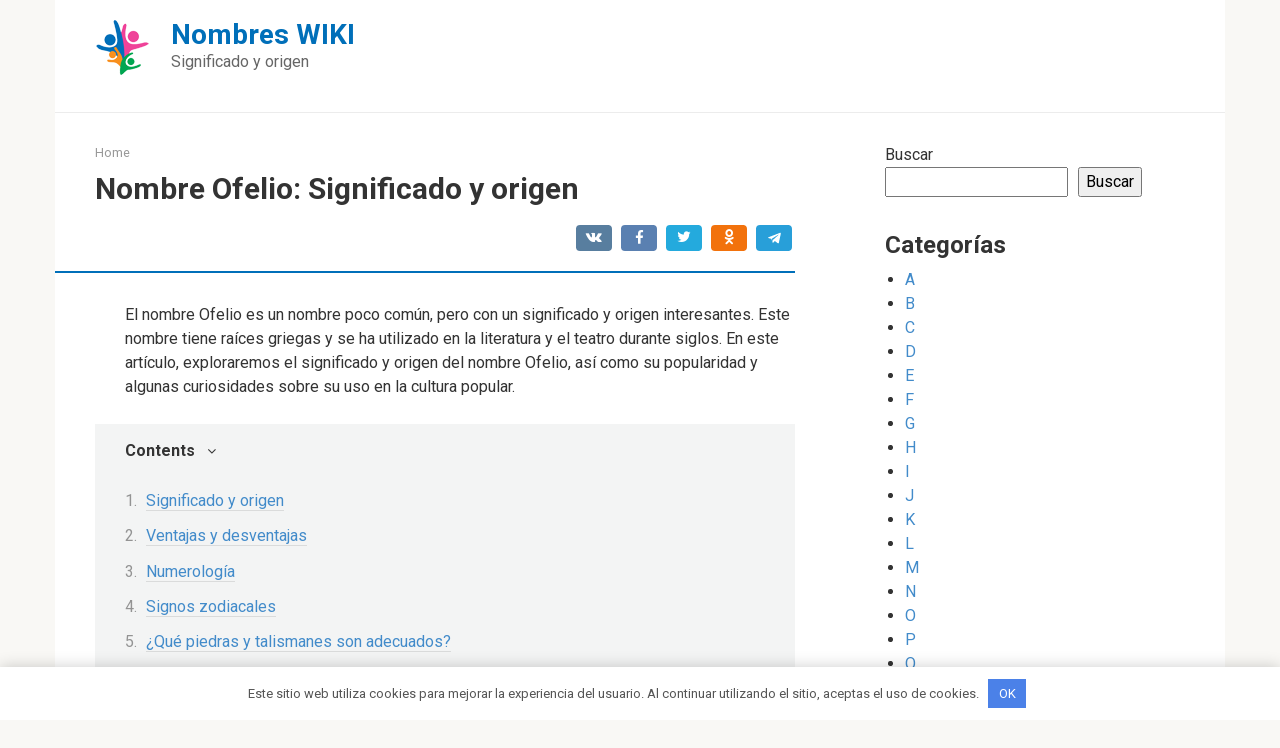

--- FILE ---
content_type: text/html; charset=UTF-8
request_url: https://nombres-wiki.com/nombre-ofelio-significado-y-origen/
body_size: 16940
content:
<!DOCTYPE html>
<html lang="es">
<head>
    <meta charset="UTF-8">
    <meta name="viewport" content="width=device-width, initial-scale=1">

    <meta name='robots' content='index, follow, max-image-preview:large, max-snippet:-1, max-video-preview:-1' />

	<!-- This site is optimized with the Yoast SEO plugin v20.13 - https://yoast.com/wordpress/plugins/seo/ -->
	<title>Nombre Ofelio: Significado y origen</title>
	<link rel="canonical" href="https://nombres-wiki.com/nombre-ofelio-significado-y-origen/" />
	<meta property="og:locale" content="es_ES" />
	<meta property="og:type" content="article" />
	<meta property="og:title" content="Nombre Ofelio: Significado y origen" />
	<meta property="og:description" content="El nombre Ofelio es un nombre poco común, pero con un significado y origen interesantes. Este nombre tiene raíces griegas y se ha utilizado en la literatura y el teatro durante siglos. En este artículo, exploraremos el significado y origen del nombre Ofelio, así como su popularidad y algunas curiosidades sobre su uso en la [&hellip;]" />
	<meta property="og:url" content="https://nombres-wiki.com/nombre-ofelio-significado-y-origen/" />
	<meta property="og:site_name" content="Nombres WIKI" />
	<meta property="article:published_time" content="2023-03-30T14:05:26+00:00" />
	<meta name="author" content="Author" />
	<meta name="twitter:card" content="summary_large_image" />
	<meta name="twitter:label1" content="Escrito por" />
	<meta name="twitter:data1" content="Author" />
	<meta name="twitter:label2" content="Tiempo de lectura" />
	<meta name="twitter:data2" content="10 minutos" />
	<script type="application/ld+json" class="yoast-schema-graph">{"@context":"https://schema.org","@graph":[{"@type":"WebPage","@id":"https://nombres-wiki.com/nombre-ofelio-significado-y-origen/","url":"https://nombres-wiki.com/nombre-ofelio-significado-y-origen/","name":"Nombre Ofelio: Significado y origen","isPartOf":{"@id":"https://nombres-wiki.com/#website"},"datePublished":"2023-03-30T14:05:26+00:00","dateModified":"2023-03-30T14:05:26+00:00","author":{"@id":"https://nombres-wiki.com/#/schema/person/24a970a9cd1f9f79d40223e8b1958c75"},"breadcrumb":{"@id":"https://nombres-wiki.com/nombre-ofelio-significado-y-origen/#breadcrumb"},"inLanguage":"es","potentialAction":[{"@type":"ReadAction","target":["https://nombres-wiki.com/nombre-ofelio-significado-y-origen/"]}]},{"@type":"BreadcrumbList","@id":"https://nombres-wiki.com/nombre-ofelio-significado-y-origen/#breadcrumb","itemListElement":[{"@type":"ListItem","position":1,"name":"Home","item":"https://nombres-wiki.com/"},{"@type":"ListItem","position":2,"name":"Nombre Ofelio: Significado y origen"}]},{"@type":"WebSite","@id":"https://nombres-wiki.com/#website","url":"https://nombres-wiki.com/","name":"Nombres WIKI","description":"Significado y origen","potentialAction":[{"@type":"SearchAction","target":{"@type":"EntryPoint","urlTemplate":"https://nombres-wiki.com/?s={search_term_string}"},"query-input":"required name=search_term_string"}],"inLanguage":"es"},{"@type":"Person","@id":"https://nombres-wiki.com/#/schema/person/24a970a9cd1f9f79d40223e8b1958c75","name":"Author","image":{"@type":"ImageObject","inLanguage":"es","@id":"https://nombres-wiki.com/#/schema/person/image/","url":"https://secure.gravatar.com/avatar/?s=96&d=mm&r=g","contentUrl":"https://secure.gravatar.com/avatar/?s=96&d=mm&r=g","caption":"Author"},"sameAs":["https://nombres-wiki.com/"],"url":"https://nombres-wiki.com/author/author/"}]}</script>
	<!-- / Yoast SEO plugin. -->


<link rel='dns-prefetch' href='//fonts.googleapis.com' />
<link rel="alternate" title="oEmbed (JSON)" type="application/json+oembed" href="https://nombres-wiki.com/wp-json/oembed/1.0/embed?url=https%3A%2F%2Fnombres-wiki.com%2Fnombre-ofelio-significado-y-origen%2F" />
<link rel="alternate" title="oEmbed (XML)" type="text/xml+oembed" href="https://nombres-wiki.com/wp-json/oembed/1.0/embed?url=https%3A%2F%2Fnombres-wiki.com%2Fnombre-ofelio-significado-y-origen%2F&#038;format=xml" />
<style id='wp-img-auto-sizes-contain-inline-css' type='text/css'>
img:is([sizes=auto i],[sizes^="auto," i]){contain-intrinsic-size:3000px 1500px}
/*# sourceURL=wp-img-auto-sizes-contain-inline-css */
</style>
<style id='wp-emoji-styles-inline-css' type='text/css'>

	img.wp-smiley, img.emoji {
		display: inline !important;
		border: none !important;
		box-shadow: none !important;
		height: 1em !important;
		width: 1em !important;
		margin: 0 0.07em !important;
		vertical-align: -0.1em !important;
		background: none !important;
		padding: 0 !important;
	}
/*# sourceURL=wp-emoji-styles-inline-css */
</style>
<style id='wp-block-library-inline-css' type='text/css'>
:root{--wp-block-synced-color:#7a00df;--wp-block-synced-color--rgb:122,0,223;--wp-bound-block-color:var(--wp-block-synced-color);--wp-editor-canvas-background:#ddd;--wp-admin-theme-color:#007cba;--wp-admin-theme-color--rgb:0,124,186;--wp-admin-theme-color-darker-10:#006ba1;--wp-admin-theme-color-darker-10--rgb:0,107,160.5;--wp-admin-theme-color-darker-20:#005a87;--wp-admin-theme-color-darker-20--rgb:0,90,135;--wp-admin-border-width-focus:2px}@media (min-resolution:192dpi){:root{--wp-admin-border-width-focus:1.5px}}.wp-element-button{cursor:pointer}:root .has-very-light-gray-background-color{background-color:#eee}:root .has-very-dark-gray-background-color{background-color:#313131}:root .has-very-light-gray-color{color:#eee}:root .has-very-dark-gray-color{color:#313131}:root .has-vivid-green-cyan-to-vivid-cyan-blue-gradient-background{background:linear-gradient(135deg,#00d084,#0693e3)}:root .has-purple-crush-gradient-background{background:linear-gradient(135deg,#34e2e4,#4721fb 50%,#ab1dfe)}:root .has-hazy-dawn-gradient-background{background:linear-gradient(135deg,#faaca8,#dad0ec)}:root .has-subdued-olive-gradient-background{background:linear-gradient(135deg,#fafae1,#67a671)}:root .has-atomic-cream-gradient-background{background:linear-gradient(135deg,#fdd79a,#004a59)}:root .has-nightshade-gradient-background{background:linear-gradient(135deg,#330968,#31cdcf)}:root .has-midnight-gradient-background{background:linear-gradient(135deg,#020381,#2874fc)}:root{--wp--preset--font-size--normal:16px;--wp--preset--font-size--huge:42px}.has-regular-font-size{font-size:1em}.has-larger-font-size{font-size:2.625em}.has-normal-font-size{font-size:var(--wp--preset--font-size--normal)}.has-huge-font-size{font-size:var(--wp--preset--font-size--huge)}.has-text-align-center{text-align:center}.has-text-align-left{text-align:left}.has-text-align-right{text-align:right}.has-fit-text{white-space:nowrap!important}#end-resizable-editor-section{display:none}.aligncenter{clear:both}.items-justified-left{justify-content:flex-start}.items-justified-center{justify-content:center}.items-justified-right{justify-content:flex-end}.items-justified-space-between{justify-content:space-between}.screen-reader-text{border:0;clip-path:inset(50%);height:1px;margin:-1px;overflow:hidden;padding:0;position:absolute;width:1px;word-wrap:normal!important}.screen-reader-text:focus{background-color:#ddd;clip-path:none;color:#444;display:block;font-size:1em;height:auto;left:5px;line-height:normal;padding:15px 23px 14px;text-decoration:none;top:5px;width:auto;z-index:100000}html :where(.has-border-color){border-style:solid}html :where([style*=border-top-color]){border-top-style:solid}html :where([style*=border-right-color]){border-right-style:solid}html :where([style*=border-bottom-color]){border-bottom-style:solid}html :where([style*=border-left-color]){border-left-style:solid}html :where([style*=border-width]){border-style:solid}html :where([style*=border-top-width]){border-top-style:solid}html :where([style*=border-right-width]){border-right-style:solid}html :where([style*=border-bottom-width]){border-bottom-style:solid}html :where([style*=border-left-width]){border-left-style:solid}html :where(img[class*=wp-image-]){height:auto;max-width:100%}:where(figure){margin:0 0 1em}html :where(.is-position-sticky){--wp-admin--admin-bar--position-offset:var(--wp-admin--admin-bar--height,0px)}@media screen and (max-width:600px){html :where(.is-position-sticky){--wp-admin--admin-bar--position-offset:0px}}

/*# sourceURL=wp-block-library-inline-css */
</style><style id='wp-block-categories-inline-css' type='text/css'>
.wp-block-categories{box-sizing:border-box}.wp-block-categories.alignleft{margin-right:2em}.wp-block-categories.alignright{margin-left:2em}.wp-block-categories.wp-block-categories-dropdown.aligncenter{text-align:center}.wp-block-categories .wp-block-categories__label{display:block;width:100%}
/*# sourceURL=https://nombres-wiki.com/wp-includes/blocks/categories/style.min.css */
</style>
<style id='wp-block-heading-inline-css' type='text/css'>
h1:where(.wp-block-heading).has-background,h2:where(.wp-block-heading).has-background,h3:where(.wp-block-heading).has-background,h4:where(.wp-block-heading).has-background,h5:where(.wp-block-heading).has-background,h6:where(.wp-block-heading).has-background{padding:1.25em 2.375em}h1.has-text-align-left[style*=writing-mode]:where([style*=vertical-lr]),h1.has-text-align-right[style*=writing-mode]:where([style*=vertical-rl]),h2.has-text-align-left[style*=writing-mode]:where([style*=vertical-lr]),h2.has-text-align-right[style*=writing-mode]:where([style*=vertical-rl]),h3.has-text-align-left[style*=writing-mode]:where([style*=vertical-lr]),h3.has-text-align-right[style*=writing-mode]:where([style*=vertical-rl]),h4.has-text-align-left[style*=writing-mode]:where([style*=vertical-lr]),h4.has-text-align-right[style*=writing-mode]:where([style*=vertical-rl]),h5.has-text-align-left[style*=writing-mode]:where([style*=vertical-lr]),h5.has-text-align-right[style*=writing-mode]:where([style*=vertical-rl]),h6.has-text-align-left[style*=writing-mode]:where([style*=vertical-lr]),h6.has-text-align-right[style*=writing-mode]:where([style*=vertical-rl]){rotate:180deg}
/*# sourceURL=https://nombres-wiki.com/wp-includes/blocks/heading/style.min.css */
</style>
<style id='wp-block-search-inline-css' type='text/css'>
.wp-block-search__button{margin-left:10px;word-break:normal}.wp-block-search__button.has-icon{line-height:0}.wp-block-search__button svg{height:1.25em;min-height:24px;min-width:24px;width:1.25em;fill:currentColor;vertical-align:text-bottom}:where(.wp-block-search__button){border:1px solid #ccc;padding:6px 10px}.wp-block-search__inside-wrapper{display:flex;flex:auto;flex-wrap:nowrap;max-width:100%}.wp-block-search__label{width:100%}.wp-block-search.wp-block-search__button-only .wp-block-search__button{box-sizing:border-box;display:flex;flex-shrink:0;justify-content:center;margin-left:0;max-width:100%}.wp-block-search.wp-block-search__button-only .wp-block-search__inside-wrapper{min-width:0!important;transition-property:width}.wp-block-search.wp-block-search__button-only .wp-block-search__input{flex-basis:100%;transition-duration:.3s}.wp-block-search.wp-block-search__button-only.wp-block-search__searchfield-hidden,.wp-block-search.wp-block-search__button-only.wp-block-search__searchfield-hidden .wp-block-search__inside-wrapper{overflow:hidden}.wp-block-search.wp-block-search__button-only.wp-block-search__searchfield-hidden .wp-block-search__input{border-left-width:0!important;border-right-width:0!important;flex-basis:0;flex-grow:0;margin:0;min-width:0!important;padding-left:0!important;padding-right:0!important;width:0!important}:where(.wp-block-search__input){appearance:none;border:1px solid #949494;flex-grow:1;font-family:inherit;font-size:inherit;font-style:inherit;font-weight:inherit;letter-spacing:inherit;line-height:inherit;margin-left:0;margin-right:0;min-width:3rem;padding:8px;text-decoration:unset!important;text-transform:inherit}:where(.wp-block-search__button-inside .wp-block-search__inside-wrapper){background-color:#fff;border:1px solid #949494;box-sizing:border-box;padding:4px}:where(.wp-block-search__button-inside .wp-block-search__inside-wrapper) .wp-block-search__input{border:none;border-radius:0;padding:0 4px}:where(.wp-block-search__button-inside .wp-block-search__inside-wrapper) .wp-block-search__input:focus{outline:none}:where(.wp-block-search__button-inside .wp-block-search__inside-wrapper) :where(.wp-block-search__button){padding:4px 8px}.wp-block-search.aligncenter .wp-block-search__inside-wrapper{margin:auto}.wp-block[data-align=right] .wp-block-search.wp-block-search__button-only .wp-block-search__inside-wrapper{float:right}
/*# sourceURL=https://nombres-wiki.com/wp-includes/blocks/search/style.min.css */
</style>
<style id='wp-block-group-inline-css' type='text/css'>
.wp-block-group{box-sizing:border-box}:where(.wp-block-group.wp-block-group-is-layout-constrained){position:relative}
/*# sourceURL=https://nombres-wiki.com/wp-includes/blocks/group/style.min.css */
</style>
<style id='global-styles-inline-css' type='text/css'>
:root{--wp--preset--aspect-ratio--square: 1;--wp--preset--aspect-ratio--4-3: 4/3;--wp--preset--aspect-ratio--3-4: 3/4;--wp--preset--aspect-ratio--3-2: 3/2;--wp--preset--aspect-ratio--2-3: 2/3;--wp--preset--aspect-ratio--16-9: 16/9;--wp--preset--aspect-ratio--9-16: 9/16;--wp--preset--color--black: #000000;--wp--preset--color--cyan-bluish-gray: #abb8c3;--wp--preset--color--white: #ffffff;--wp--preset--color--pale-pink: #f78da7;--wp--preset--color--vivid-red: #cf2e2e;--wp--preset--color--luminous-vivid-orange: #ff6900;--wp--preset--color--luminous-vivid-amber: #fcb900;--wp--preset--color--light-green-cyan: #7bdcb5;--wp--preset--color--vivid-green-cyan: #00d084;--wp--preset--color--pale-cyan-blue: #8ed1fc;--wp--preset--color--vivid-cyan-blue: #0693e3;--wp--preset--color--vivid-purple: #9b51e0;--wp--preset--gradient--vivid-cyan-blue-to-vivid-purple: linear-gradient(135deg,rgb(6,147,227) 0%,rgb(155,81,224) 100%);--wp--preset--gradient--light-green-cyan-to-vivid-green-cyan: linear-gradient(135deg,rgb(122,220,180) 0%,rgb(0,208,130) 100%);--wp--preset--gradient--luminous-vivid-amber-to-luminous-vivid-orange: linear-gradient(135deg,rgb(252,185,0) 0%,rgb(255,105,0) 100%);--wp--preset--gradient--luminous-vivid-orange-to-vivid-red: linear-gradient(135deg,rgb(255,105,0) 0%,rgb(207,46,46) 100%);--wp--preset--gradient--very-light-gray-to-cyan-bluish-gray: linear-gradient(135deg,rgb(238,238,238) 0%,rgb(169,184,195) 100%);--wp--preset--gradient--cool-to-warm-spectrum: linear-gradient(135deg,rgb(74,234,220) 0%,rgb(151,120,209) 20%,rgb(207,42,186) 40%,rgb(238,44,130) 60%,rgb(251,105,98) 80%,rgb(254,248,76) 100%);--wp--preset--gradient--blush-light-purple: linear-gradient(135deg,rgb(255,206,236) 0%,rgb(152,150,240) 100%);--wp--preset--gradient--blush-bordeaux: linear-gradient(135deg,rgb(254,205,165) 0%,rgb(254,45,45) 50%,rgb(107,0,62) 100%);--wp--preset--gradient--luminous-dusk: linear-gradient(135deg,rgb(255,203,112) 0%,rgb(199,81,192) 50%,rgb(65,88,208) 100%);--wp--preset--gradient--pale-ocean: linear-gradient(135deg,rgb(255,245,203) 0%,rgb(182,227,212) 50%,rgb(51,167,181) 100%);--wp--preset--gradient--electric-grass: linear-gradient(135deg,rgb(202,248,128) 0%,rgb(113,206,126) 100%);--wp--preset--gradient--midnight: linear-gradient(135deg,rgb(2,3,129) 0%,rgb(40,116,252) 100%);--wp--preset--font-size--small: 13px;--wp--preset--font-size--medium: 20px;--wp--preset--font-size--large: 36px;--wp--preset--font-size--x-large: 42px;--wp--preset--spacing--20: 0.44rem;--wp--preset--spacing--30: 0.67rem;--wp--preset--spacing--40: 1rem;--wp--preset--spacing--50: 1.5rem;--wp--preset--spacing--60: 2.25rem;--wp--preset--spacing--70: 3.38rem;--wp--preset--spacing--80: 5.06rem;--wp--preset--shadow--natural: 6px 6px 9px rgba(0, 0, 0, 0.2);--wp--preset--shadow--deep: 12px 12px 50px rgba(0, 0, 0, 0.4);--wp--preset--shadow--sharp: 6px 6px 0px rgba(0, 0, 0, 0.2);--wp--preset--shadow--outlined: 6px 6px 0px -3px rgb(255, 255, 255), 6px 6px rgb(0, 0, 0);--wp--preset--shadow--crisp: 6px 6px 0px rgb(0, 0, 0);}:where(.is-layout-flex){gap: 0.5em;}:where(.is-layout-grid){gap: 0.5em;}body .is-layout-flex{display: flex;}.is-layout-flex{flex-wrap: wrap;align-items: center;}.is-layout-flex > :is(*, div){margin: 0;}body .is-layout-grid{display: grid;}.is-layout-grid > :is(*, div){margin: 0;}:where(.wp-block-columns.is-layout-flex){gap: 2em;}:where(.wp-block-columns.is-layout-grid){gap: 2em;}:where(.wp-block-post-template.is-layout-flex){gap: 1.25em;}:where(.wp-block-post-template.is-layout-grid){gap: 1.25em;}.has-black-color{color: var(--wp--preset--color--black) !important;}.has-cyan-bluish-gray-color{color: var(--wp--preset--color--cyan-bluish-gray) !important;}.has-white-color{color: var(--wp--preset--color--white) !important;}.has-pale-pink-color{color: var(--wp--preset--color--pale-pink) !important;}.has-vivid-red-color{color: var(--wp--preset--color--vivid-red) !important;}.has-luminous-vivid-orange-color{color: var(--wp--preset--color--luminous-vivid-orange) !important;}.has-luminous-vivid-amber-color{color: var(--wp--preset--color--luminous-vivid-amber) !important;}.has-light-green-cyan-color{color: var(--wp--preset--color--light-green-cyan) !important;}.has-vivid-green-cyan-color{color: var(--wp--preset--color--vivid-green-cyan) !important;}.has-pale-cyan-blue-color{color: var(--wp--preset--color--pale-cyan-blue) !important;}.has-vivid-cyan-blue-color{color: var(--wp--preset--color--vivid-cyan-blue) !important;}.has-vivid-purple-color{color: var(--wp--preset--color--vivid-purple) !important;}.has-black-background-color{background-color: var(--wp--preset--color--black) !important;}.has-cyan-bluish-gray-background-color{background-color: var(--wp--preset--color--cyan-bluish-gray) !important;}.has-white-background-color{background-color: var(--wp--preset--color--white) !important;}.has-pale-pink-background-color{background-color: var(--wp--preset--color--pale-pink) !important;}.has-vivid-red-background-color{background-color: var(--wp--preset--color--vivid-red) !important;}.has-luminous-vivid-orange-background-color{background-color: var(--wp--preset--color--luminous-vivid-orange) !important;}.has-luminous-vivid-amber-background-color{background-color: var(--wp--preset--color--luminous-vivid-amber) !important;}.has-light-green-cyan-background-color{background-color: var(--wp--preset--color--light-green-cyan) !important;}.has-vivid-green-cyan-background-color{background-color: var(--wp--preset--color--vivid-green-cyan) !important;}.has-pale-cyan-blue-background-color{background-color: var(--wp--preset--color--pale-cyan-blue) !important;}.has-vivid-cyan-blue-background-color{background-color: var(--wp--preset--color--vivid-cyan-blue) !important;}.has-vivid-purple-background-color{background-color: var(--wp--preset--color--vivid-purple) !important;}.has-black-border-color{border-color: var(--wp--preset--color--black) !important;}.has-cyan-bluish-gray-border-color{border-color: var(--wp--preset--color--cyan-bluish-gray) !important;}.has-white-border-color{border-color: var(--wp--preset--color--white) !important;}.has-pale-pink-border-color{border-color: var(--wp--preset--color--pale-pink) !important;}.has-vivid-red-border-color{border-color: var(--wp--preset--color--vivid-red) !important;}.has-luminous-vivid-orange-border-color{border-color: var(--wp--preset--color--luminous-vivid-orange) !important;}.has-luminous-vivid-amber-border-color{border-color: var(--wp--preset--color--luminous-vivid-amber) !important;}.has-light-green-cyan-border-color{border-color: var(--wp--preset--color--light-green-cyan) !important;}.has-vivid-green-cyan-border-color{border-color: var(--wp--preset--color--vivid-green-cyan) !important;}.has-pale-cyan-blue-border-color{border-color: var(--wp--preset--color--pale-cyan-blue) !important;}.has-vivid-cyan-blue-border-color{border-color: var(--wp--preset--color--vivid-cyan-blue) !important;}.has-vivid-purple-border-color{border-color: var(--wp--preset--color--vivid-purple) !important;}.has-vivid-cyan-blue-to-vivid-purple-gradient-background{background: var(--wp--preset--gradient--vivid-cyan-blue-to-vivid-purple) !important;}.has-light-green-cyan-to-vivid-green-cyan-gradient-background{background: var(--wp--preset--gradient--light-green-cyan-to-vivid-green-cyan) !important;}.has-luminous-vivid-amber-to-luminous-vivid-orange-gradient-background{background: var(--wp--preset--gradient--luminous-vivid-amber-to-luminous-vivid-orange) !important;}.has-luminous-vivid-orange-to-vivid-red-gradient-background{background: var(--wp--preset--gradient--luminous-vivid-orange-to-vivid-red) !important;}.has-very-light-gray-to-cyan-bluish-gray-gradient-background{background: var(--wp--preset--gradient--very-light-gray-to-cyan-bluish-gray) !important;}.has-cool-to-warm-spectrum-gradient-background{background: var(--wp--preset--gradient--cool-to-warm-spectrum) !important;}.has-blush-light-purple-gradient-background{background: var(--wp--preset--gradient--blush-light-purple) !important;}.has-blush-bordeaux-gradient-background{background: var(--wp--preset--gradient--blush-bordeaux) !important;}.has-luminous-dusk-gradient-background{background: var(--wp--preset--gradient--luminous-dusk) !important;}.has-pale-ocean-gradient-background{background: var(--wp--preset--gradient--pale-ocean) !important;}.has-electric-grass-gradient-background{background: var(--wp--preset--gradient--electric-grass) !important;}.has-midnight-gradient-background{background: var(--wp--preset--gradient--midnight) !important;}.has-small-font-size{font-size: var(--wp--preset--font-size--small) !important;}.has-medium-font-size{font-size: var(--wp--preset--font-size--medium) !important;}.has-large-font-size{font-size: var(--wp--preset--font-size--large) !important;}.has-x-large-font-size{font-size: var(--wp--preset--font-size--x-large) !important;}
/*# sourceURL=global-styles-inline-css */
</style>

<style id='classic-theme-styles-inline-css' type='text/css'>
/*! This file is auto-generated */
.wp-block-button__link{color:#fff;background-color:#32373c;border-radius:9999px;box-shadow:none;text-decoration:none;padding:calc(.667em + 2px) calc(1.333em + 2px);font-size:1.125em}.wp-block-file__button{background:#32373c;color:#fff;text-decoration:none}
/*# sourceURL=/wp-includes/css/classic-themes.min.css */
</style>
<link rel='stylesheet' id='google-fonts-css' href='https://fonts.googleapis.com/css?family=Roboto%3A400%2C400i%2C700&#038;subset=cyrillic&#038;display=swap&#038;ver=6.9'  media='all' />
<link rel='stylesheet' id='root-style-css' href='https://nombres-wiki.com/wp-content/themes/root/assets/css/style.min.css?ver=3.1.2'  media='all' />
<script type="text/javascript" src="https://nombres-wiki.com/wp-includes/js/jquery/jquery.min.js?ver=3.7.1" id="jquery-core-js"></script>
<script type="text/javascript" src="https://nombres-wiki.com/wp-includes/js/jquery/jquery-migrate.min.js?ver=3.4.1" id="jquery-migrate-js"></script>
<link rel="https://api.w.org/" href="https://nombres-wiki.com/wp-json/" /><link rel="alternate" title="JSON" type="application/json" href="https://nombres-wiki.com/wp-json/wp/v2/posts/1490" /><script async src="https://pagead2.googlesyndication.com/pagead/js/adsbygoogle.js?client=ca-pub-1593325451411063"
     crossorigin="anonymous"></script><style>.site-logotype {max-width:1000px}.site-logotype img {max-height:100px}@media (max-width: 991px) {.mob-search{display:block;margin-bottom:25px} }.scrolltop {background-color:#cccccc}.scrolltop:after {color:#ffffff}.scrolltop {width:50px}.scrolltop {height:50px}.scrolltop:after {content:"\f102"}.entry-image:not(.entry-image--big) {margin-left:-20px}@media (min-width: 1200px) {.entry-image:not(.entry-image--big) {margin-left:-40px} }body {font-family:"Roboto" ,"Helvetica Neue", Helvetica, Arial, sans-serif}@media (min-width: 576px) {body {font-size:16px} }@media (min-width: 576px) {body {line-height:1.5} }.site-title, .site-title a {font-family:"Roboto" ,"Helvetica Neue", Helvetica, Arial, sans-serif}@media (min-width: 576px) {.site-title, .site-title a {font-size:28px} }@media (min-width: 576px) {.site-title, .site-title a {line-height:1.1} }.site-description {font-family:"Roboto" ,"Helvetica Neue", Helvetica, Arial, sans-serif}@media (min-width: 576px) {.site-description {font-size:16px} }@media (min-width: 576px) {.site-description {line-height:1.5} }.main-navigation ul li a, .main-navigation ul li .removed-link, .footer-navigation ul li a, .footer-navigation ul li .removed-link{font-family:"Roboto" ,"Helvetica Neue", Helvetica, Arial, sans-serif}@media (min-width: 576px) {.main-navigation ul li a, .main-navigation ul li .removed-link, .footer-navigation ul li a, .footer-navigation ul li .removed-link {font-size: 16px} }@media (min-width: 576px) {.main-navigation ul li a, .main-navigation ul li .removed-link, .footer-navigation ul li a, .footer-navigation ul li .removed-link {line-height:1.5} }.h1, h1:not(.site-title) {font-weight:bold;}.h2, h2 {font-weight:bold;}.h3, h3 {font-weight:bold;}.h4, h4 {font-weight:bold;}.h5, h5 {font-weight:bold;}.h6, h6 {font-weight:bold;}.mob-hamburger span, .card-slider__category, .card-slider-container .swiper-pagination-bullet-active, .page-separator, .pagination .current, .pagination a.page-numbers:hover, .entry-content ul > li:before, .entry-content ul:not([class])>li:before, .taxonomy-description ul:not([class])>li:before, .btn, .comment-respond .form-submit input, .contact-form .contact_submit, .page-links__item {background-color:#006fb9}.spoiler-box, .entry-content ol li:before, .entry-content ol:not([class]) li:before, .taxonomy-description ol:not([class]) li:before, .mob-hamburger, .inp:focus, .search-form__text:focus, .entry-content blockquote,
         .comment-respond .comment-form-author input:focus, .comment-respond .comment-form-author textarea:focus, .comment-respond .comment-form-comment input:focus, .comment-respond .comment-form-comment textarea:focus, .comment-respond .comment-form-email input:focus, .comment-respond .comment-form-email textarea:focus, .comment-respond .comment-form-url input:focus, .comment-respond .comment-form-url textarea:focus {border-color:#006fb9}.entry-content blockquote:before, .spoiler-box__title:after, .sidebar-navigation .menu-item-has-children:after,
        .star-rating--score-1:not(.hover) .star-rating-item:nth-child(1),
        .star-rating--score-2:not(.hover) .star-rating-item:nth-child(1), .star-rating--score-2:not(.hover) .star-rating-item:nth-child(2),
        .star-rating--score-3:not(.hover) .star-rating-item:nth-child(1), .star-rating--score-3:not(.hover) .star-rating-item:nth-child(2), .star-rating--score-3:not(.hover) .star-rating-item:nth-child(3),
        .star-rating--score-4:not(.hover) .star-rating-item:nth-child(1), .star-rating--score-4:not(.hover) .star-rating-item:nth-child(2), .star-rating--score-4:not(.hover) .star-rating-item:nth-child(3), .star-rating--score-4:not(.hover) .star-rating-item:nth-child(4),
        .star-rating--score-5:not(.hover) .star-rating-item:nth-child(1), .star-rating--score-5:not(.hover) .star-rating-item:nth-child(2), .star-rating--score-5:not(.hover) .star-rating-item:nth-child(3), .star-rating--score-5:not(.hover) .star-rating-item:nth-child(4), .star-rating--score-5:not(.hover) .star-rating-item:nth-child(5), .star-rating-item.hover {color:#006fb9}body {color:#333333}a, .spanlink, .comment-reply-link, .pseudo-link, .root-pseudo-link {color:#428bca}a:hover, a:focus, a:active, .spanlink:hover, .comment-reply-link:hover, .pseudo-link:hover {color:#e66212}.site-header {background-color:#ffffff}.site-header {color:#333333}.site-title, .site-title a {color:#006fb9}.site-description, .site-description a {color:#666666}.main-navigation, .footer-navigation, .main-navigation ul li .sub-menu, .footer-navigation ul li .sub-menu {background-color:#5a80b1}.main-navigation ul li a, .main-navigation ul li .removed-link, .footer-navigation ul li a, .footer-navigation ul li .removed-link {color:#ffffff}.site-content {background-color:#ffffff}.site-footer {background-color:#ffffff}.site-footer {color:#333333}</style><link rel="preload" href="https://nombres-wiki.com/wp-content/themes/root/fonts/fontawesome-webfont.ttf" as="font" crossorigin><link rel="icon" href="https://nombres-wiki.com/wp-content/uploads/2023/03/logo-1.png" sizes="32x32" />
<link rel="icon" href="https://nombres-wiki.com/wp-content/uploads/2023/03/logo-1.png" sizes="192x192" />
<link rel="apple-touch-icon" href="https://nombres-wiki.com/wp-content/uploads/2023/03/logo-1.png" />
<meta name="msapplication-TileImage" content="https://nombres-wiki.com/wp-content/uploads/2023/03/logo-1.png" />
<style>.clearfy-cookie { position:fixed; left:0; right:0; bottom:0; padding:12px; color:#555555; background:#ffffff; -webkit-box-shadow:0 0 15px rgba(0,0,0,.2); -moz-box-shadow:0 0 15px rgba(0,0,0,.2); box-shadow:0 0 15px rgba(0,0,0,.2); z-index:9999; font-size: 13px; transition: .3s; }.clearfy-cookie--left { left: 20px; bottom: 20px; right: auto; max-width: 400px; margin-right: 20px; }.clearfy-cookie--right { left: auto; bottom: 20px; right: 20px; max-width: 400px; margin-left: 20px; }.clearfy-cookie.clearfy-cookie-hide { transform: translateY(150%) translateZ(0); opacity: 0; }.clearfy-cookie-container { max-width:1170px; margin:0 auto; text-align:center; }.clearfy-cookie-accept { background:#4b81e8; color:#fff; border:0; padding:.4em .8em; margin: 0 .5em; font-size: 13px; cursor: pointer; }.clearfy-cookie-accept:hover,.clearfy-cookie-accept:focus { opacity: .9; }</style>    </head>

<body class="wp-singular post-template-default single single-post postid-1490 single-format-standard wp-theme-root ">



<div id="page" class="site">
	<a class="skip-link screen-reader-text" href="#main">Skip to content</a>

    
    
<header id="masthead" class="site-header container" itemscope itemtype="http://schema.org/WPHeader">
    <div class="site-header-inner ">
        <div class="site-branding">
            <div class="site-logotype"><a href="https://nombres-wiki.com/"><img src="https://nombres-wiki.com/wp-content/uploads/2023/03/logo.png" width="55" height="55" alt="Nombres WIKI"></a></div>
                            <div class="site-branding-container">

                    <div class="site-title"><a href="https://nombres-wiki.com/">Nombres WIKI</a></div>
                                            <p class="site-description">Significado y origen</p>
                    
                </div>
                    </div><!-- .site-branding -->

        
        
        
        
        <div class="mob-hamburger"><span></span></div>

                    <div class="mob-search">
<form role="search" method="get" id="searchform_8452" action="https://nombres-wiki.com/" class="search-form">
    <label class="screen-reader-text" for="s_8452">Search: </label>
    <input type="text" value="" name="s" id="s_8452" class="search-form__text">
    <button type="submit" id="searchsubmit_8452" class="search-form__submit"></button>
</form></div>
            </div><!--.site-header-inner-->
</header><!-- #masthead -->
    
    
    <nav id="site-navigation" class="main-navigation container" style="display: none;"><ul id="header_menu"></ul></nav>
    <div class="container header-separator"></div>


    
    
	<div id="content" class="site-content container">

        

<div itemscope itemtype="http://schema.org/Article">

    
	<div id="primary" class="content-area">
		<main id="main" class="site-main">

            <div class="breadcrumb" id="breadcrumbs"><span><span><a href="https://nombres-wiki.com/">Home</a></span></span></div>
			
<article id="post-1490" class="post-1490 post type-post status-publish format-standard  category-o">

    
        <header class="entry-header">
                                            <h1 class="entry-title" itemprop="headline">Nombre Ofelio: Significado y origen</h1>                            
            
                            <div class="entry-meta"><span class="b-share b-share--small">


<span class="b-share__ico b-share__vk js-share-link" data-uri="https://vk.com/share.php?url=https%3A%2F%2Fnombres-wiki.com%2Fnombre-ofelio-significado-y-origen%2F"></span>


<span class="b-share__ico b-share__fb js-share-link" data-uri="https://www.facebook.com/sharer.php?u=https%3A%2F%2Fnombres-wiki.com%2Fnombre-ofelio-significado-y-origen%2F"></span>


<span class="b-share__ico b-share__tw js-share-link" data-uri="https://twitter.com/share?text=Nombre+Ofelio%3A+Significado+y+origen&url=https%3A%2F%2Fnombres-wiki.com%2Fnombre-ofelio-significado-y-origen%2F"></span>


<span class="b-share__ico b-share__ok js-share-link" data-uri="https://connect.ok.ru/dk?st.cmd=WidgetSharePreview&service=odnoklassniki&st.shareUrl=https%3A%2F%2Fnombres-wiki.com%2Fnombre-ofelio-significado-y-origen%2F"></span>


<span class="b-share__ico b-share__whatsapp js-share-link js-share-link-no-window" data-uri="whatsapp://send?text=Nombre+Ofelio%3A+Significado+y+origen%20https%3A%2F%2Fnombres-wiki.com%2Fnombre-ofelio-significado-y-origen%2F"></span>


<span class="b-share__ico b-share__viber js-share-link js-share-link-no-window" data-uri="viber://forward?text=Nombre+Ofelio%3A+Significado+y+origen%20https%3A%2F%2Fnombres-wiki.com%2Fnombre-ofelio-significado-y-origen%2F"></span>


<span class="b-share__ico b-share__telegram js-share-link js-share-link-no-window" data-uri="https://t.me/share/url?url=https%3A%2F%2Fnombres-wiki.com%2Fnombre-ofelio-significado-y-origen%2F&text=Nombre+Ofelio%3A+Significado+y+origen"></span>

</span></div><!-- .entry-meta -->                    </header><!-- .entry-header -->


                    <div class="page-separator"></div>
        
    
	<div class="entry-content" itemprop="articleBody">
		<p>El nombre Ofelio es un nombre poco común, pero con un significado y origen interesantes. Este nombre tiene raíces griegas y se ha utilizado en la literatura y el teatro durante siglos. En este artículo, exploraremos el significado y origen del nombre Ofelio, así como su popularidad y algunas curiosidades sobre su uso en la cultura popular.</p>
<div class="table-of-contents open"><div class="table-of-contents__header"><span class="table-of-contents__hide js-table-of-contents-hide">Contents</span></div><ol class="table-of-contents__list js-table-of-contents-list">
<li class="level-1"><a href="#significado-y-origen">Significado y origen</a></li><li class="level-1"><a href="#ventajas-y-desventajas">Ventajas y desventajas</a></li><li class="level-1"><a href="#numerologia">Numerología</a></li><li class="level-1"><a href="#signos-zodiacales">Signos zodiacales</a></li><li class="level-1"><a href="#que-piedras-y-talismanes-son-adecuados">¿Qué piedras y talismanes son adecuados?</a></li><li class="level-1"><a href="#intereses-y-hobbies">Intereses y hobbies</a></li><li class="level-1"><a href="#popularidad-en-el-mundo">Popularidad en el mundo</a></li><li class="level-1"><a href="#que-profesiones-son-adecuadas">¿Qué profesiones son adecuadas?</a></li><li class="level-1"><a href="#personajes-famosos">Personajes famosos</a></li></ol></div><h2 id="significado-y-origen">Significado y origen</h2>
<p>Ofelio es un nombre de origen griego que significa «el que protege la fortaleza». Este nombre se deriva de la palabra «ophelos», que significa fortaleza o protección, y es comúnmente utilizado en países de habla hispana.</p>
<p>El nombre Ofelio ha sido utilizado desde la antigüedad clásica y se ha mantenido popular a lo largo de los siglos. En la mitología griega, Ofelio era el hijo de Hermes y la ninfa Eupolemeia, y era conocido por su habilidad para proteger a los viajeros de los peligros del camino.</p>
<p>En la actualidad, el nombre Ofelio sigue siendo utilizado en muchos países de habla hispana y se ha convertido en una opción popular para padres que buscan un nombre con un significado fuerte y protector. Además, su pronunciación suave y melodiosa lo hace fácil de recordar y agradable al oído.</p>
<p>En resumen, el nombre Ofelio es una excelente opción para aquellos padres que buscan un nombre con un significado fuerte y protector, y que además tenga una larga historia y tradición detrás de él.</p>
<h2 id="ventajas-y-desventajas">Ventajas y desventajas</h2>
<p>El nombre Ofelio es un nombre poco común y con una fuerte carga histórica y literaria. Sin embargo, como cualquier otro nombre, tiene sus ventajas y desventajas.</p>
<p>Entre las ventajas, se encuentra la originalidad y la singularidad del nombre. Al ser poco común, es poco probable que haya otros niños en la misma clase o en el mismo entorno con el mismo nombre. Además, su origen literario puede ser una fuente de inspiración y curiosidad para el niño, así como para sus amigos y familiares.</p>
<p>Por otro lado, una de las desventajas del nombre Ofelio es su pronunciación y escritura, que pueden resultar complicadas para algunas personas. Además, al ser un nombre poco común, puede generar confusiones o malentendidos al momento de ser pronunciado o escrito.</p>
<p>Otra posible desventaja es la carga histórica y literaria del nombre, ya que puede generar expectativas o comparaciones con el personaje de la obra de Shakespeare, Hamlet, que lleva el mismo nombre. Esto puede ser una presión para el niño, especialmente si no se identifica con el personaje o la obra.</p>
<p>En conclusión, el nombre Ofelio tiene sus ventajas y desventajas, y es importante considerarlas antes de elegirlo para un niño. Es importante recordar que el nombre es una parte importante de la identidad de una persona, y debe ser elegido con cuidado y consideración.</p>
<h2 id="numerologia">Numerología</h2>
<p>La numerología del nombre Ofelio se basa en la interpretación de los números que componen su nombre. En este caso, el nombre Ofelio está compuesto por seis letras, lo que indica un número de destino seis. Este número se asocia con la armonía, la estabilidad y la responsabilidad.</p>
<p>Además, cada letra del nombre Ofelio tiene un valor numérico según la numerología. La letra O tiene un valor de 6, la letra F tiene un valor de 6, la letra E tiene un valor de 5, la letra L tiene un valor de 3, la letra I tiene un valor de 9 y la letra O tiene un valor de 6. Sumando estos valores, obtenemos un total de 35, que se reduce a 8 (3+5=8).</p>
<p>El número 8 se asocia con la abundancia, el poder y la autoridad. Las personas con un número de destino o un valor de nombre 8 suelen ser ambiciosas y tener una gran capacidad para liderar y tomar decisiones. Sin embargo, también pueden ser propensas a la arrogancia y la falta de empatía.</p>
<p>En resumen, la numerología del nombre Ofelio indica una personalidad armoniosa y responsable, con una gran capacidad para liderar y tomar decisiones. Sin embargo, es importante tener cuidado con la arrogancia y la falta de empatía.</p>
<h2 id="signos-zodiacales">Signos zodiacales</h2>
<p>Ofelio es un nombre poco común, pero aquellos que lo llevan tienen una personalidad única y especial. Si bien no hay un signo zodiacal específico asociado con este nombre, hay algunas características que pueden ser comunes entre los Ofelios y ciertos signos.</p>
<p>Por ejemplo, los Ofelios suelen ser personas creativas y sensibles, lo que podría relacionarse con los signos de agua como Cáncer, Escorpio y Piscis. También pueden ser personas muy intuitivas y espirituales, lo que podría relacionarse con los signos de aire como Acuario y Géminis.</p>
<p>Sin embargo, es importante recordar que cada persona es única y que no se puede generalizar basándose únicamente en el nombre o el signo zodiacal. Cada individuo tiene su propia personalidad y características únicas que lo hacen especial y diferente de los demás.</p>
<h2 id="que-piedras-y-talismanes-son-adecuados">¿Qué piedras y talismanes son adecuados?</h2>
<p>Ofelio es un nombre que proviene del griego y significa «el que protege». Por lo tanto, es importante elegir piedras y talismanes que refuercen esta cualidad protectora.</p>
<p>Una de las piedras más adecuadas para Ofelio es la turmalina negra. Esta piedra es conocida por su capacidad para proteger contra energías negativas y malas vibraciones. Además, la turmalina negra también ayuda a aumentar la confianza en uno mismo y a disminuir el estrés.</p>
<p>Otra piedra que puede ser beneficiosa para Ofelio es el ojo de tigre. Esta piedra es conocida por su capacidad para aumentar la fuerza y la determinación. Además, el ojo de tigre también ayuda a proteger contra la negatividad y atraer la buena suerte.</p>
<p>En cuanto a los talismanes, una opción adecuada para Ofelio es el amuleto de la mano de Fátima. Este talismán es conocido por su capacidad para proteger contra el mal de ojo y las energías negativas. Además, la mano de Fátima también se asocia con la suerte y la prosperidad.</p>
<p>En resumen, para aquellos que llevan el nombre de Ofelio, las piedras y talismanes adecuados son aquellos que refuerzan su cualidad protectora y les ayudan a atraer la buena suerte y la prosperidad. La turmalina negra, el ojo de tigre y la mano de Fátima son algunas de las opciones más recomendadas.</p>
<h2 id="intereses-y-hobbies">Intereses y hobbies</h2>
<p>Si tu nombre es Ofelio y estás buscando nuevas formas de entretenimiento, ¡estás en el lugar correcto! Aquí te presentamos algunos intereses y hobbies que podrían ser de tu agrado.</p>
<p>Si eres una persona creativa, podrías probar con la pintura o el dibujo. También podrías explorar el mundo de la música, ya sea aprendiendo a tocar un instrumento o cantando en un coro.</p>
<p>Si prefieres actividades más físicas, podrías considerar practicar algún deporte como el fútbol, el baloncesto o el tenis. O si prefieres algo más relajado, podrías probar con el yoga o la meditación.</p>
<p>Si te gusta la lectura, podrías unirte a un club de lectura o empezar a escribir tus propias historias. También podrías explorar el mundo del cine y ver películas de diferentes géneros y épocas.</p>
<p>En resumen, hay muchas opciones para explorar y disfrutar en tu tiempo libre. ¡No tengas miedo de probar cosas nuevas y encontrar lo que más te apasiona!.</p>
<h2 id="popularidad-en-el-mundo">Popularidad en el mundo</h2>
<p>El nombre Ofelio es uno de esos nombres que no se escuchan con frecuencia en el mundo. Sin embargo, a pesar de su rareza, este nombre tiene una gran popularidad en ciertas regiones del mundo.</p>
<p>En países como España, Ofelio es un nombre bastante común y se encuentra entre los 100 nombres más populares para los recién nacidos. También es un nombre muy popular en países de habla hispana de América Latina, especialmente en México y Argentina.</p>
<p>En otros países, como Estados Unidos y Reino Unido, el nombre Ofelio es mucho menos común, pero aún así cuenta con un grupo de seguidores fieles que aprecian su singularidad y belleza.</p>
<p>En cuanto a su origen, Ofelio es un nombre de origen griego que significa «ayuda». Es un nombre que ha sido utilizado desde la antigüedad y que ha sido llevado por personajes históricos y literarios de renombre.</p>
<p>En resumen, aunque el nombre Ofelio no es muy común en todo el mundo, cuenta con una gran popularidad en ciertas regiones y es apreciado por aquellos que buscan un nombre único y con un significado profundo.</p>
<h2 id="que-profesiones-son-adecuadas">¿Qué profesiones son adecuadas?</h2>
<p>El nombre Ofelio es un nombre poco común y con una sonoridad muy particular. Si estás buscando una profesión que se adapte a este nombre, hay algunas opciones que podrían ser adecuadas.</p>
<p>En primer lugar, Ofelio podría ser un excelente nombre para un artista. La sonoridad del nombre es suave y melódica, lo que podría ser una buena opción para un músico, un actor o un bailarín. Además, el nombre tiene una cierta elegancia y sofisticación que podría ser adecuada para alguien que trabaja en el mundo del arte.</p>
<p>Otra opción podría ser una carrera en el campo de la ciencia. El nombre Ofelio tiene una cierta connotación de inteligencia y conocimiento, lo que podría ser adecuado para alguien que trabaja en un campo como la biología, la física o la química.</p>
<p>Finalmente, Ofelio también podría ser un buen nombre para alguien que trabaja en el mundo de los negocios. El nombre tiene una cierta autoridad y presencia, lo que podría ser adecuado para alguien que trabaja en un puesto de liderazgo o gerencia.</p>
<p>En resumen, si estás buscando una profesión que se adapte al nombre Ofelio, hay varias opciones que podrían ser adecuadas. Ya sea en el mundo del arte, la ciencia o los negocios, este nombre tiene una sonoridad única y una connotación de inteligencia y autoridad que podría ser adecuada para una variedad de carreras.</p>
<h2 id="personajes-famosos">Personajes famosos</h2>
<p>Aunque el nombre Ofelio no es muy común en la actualidad, ha habido algunos personajes famosos que lo han llevado. Uno de ellos es Ofelio González, un destacado político y abogado venezolano que fue diputado en la Asamblea Nacional de su país. González también se desempeñó como presidente del partido político Acción Democrática y como ministro de Relaciones Exteriores de Venezuela.</p>
<p>Otro personaje famoso con el nombre Ofelio fue Ofelio Serpa, un reconocido escritor y periodista colombiano. Serpa es conocido por sus obras literarias, entre las que destacan «El hombre que se parecía a Orestes», «El hombre que no quería morir» y «El hombre que se fue a la guerra». Además, Serpa ha sido galardonado con varios premios literarios, como el Premio Nacional de Novela Ciudad de Bogotá y el Premio Nacional de Cuento Jorge Gaitán Durán.</p>
<p>En el mundo del deporte, también encontramos un personaje famoso con el nombre Ofelio. Se trata de Ofelio Lazo, un exfutbolista peruano que jugó como delantero en varios equipos de su país, como el Sporting Cristal y el Alianza Lima. Lazo también fue parte de la selección peruana de fútbol en la década de 1980, participando en varias competiciones internacionales.</p>
<p>En definitiva, aunque el nombre Ofelio no es muy común en la actualidad, ha habido algunos personajes famosos que lo han llevado y han dejado su huella en diferentes ámbitos de la sociedad.</p>	</div><!-- .entry-content -->
</article><!-- #post-## -->





<div class="entry-footer">
    
    
    
    </div>



    <div class="b-share b-share--post">
                    <div class="b-share__title">Like this post? Please share to your friends:</div>
        
                


<span class="b-share__ico b-share__vk js-share-link" data-uri="https://vk.com/share.php?url=https%3A%2F%2Fnombres-wiki.com%2Fnombre-ofelio-significado-y-origen%2F"></span>


<span class="b-share__ico b-share__fb js-share-link" data-uri="https://www.facebook.com/sharer.php?u=https%3A%2F%2Fnombres-wiki.com%2Fnombre-ofelio-significado-y-origen%2F"></span>


<span class="b-share__ico b-share__tw js-share-link" data-uri="https://twitter.com/share?text=Nombre+Ofelio%3A+Significado+y+origen&url=https%3A%2F%2Fnombres-wiki.com%2Fnombre-ofelio-significado-y-origen%2F"></span>


<span class="b-share__ico b-share__ok js-share-link" data-uri="https://connect.ok.ru/dk?st.cmd=WidgetSharePreview&service=odnoklassniki&st.shareUrl=https%3A%2F%2Fnombres-wiki.com%2Fnombre-ofelio-significado-y-origen%2F"></span>


<span class="b-share__ico b-share__whatsapp js-share-link js-share-link-no-window" data-uri="whatsapp://send?text=Nombre+Ofelio%3A+Significado+y+origen%20https%3A%2F%2Fnombres-wiki.com%2Fnombre-ofelio-significado-y-origen%2F"></span>


<span class="b-share__ico b-share__viber js-share-link js-share-link-no-window" data-uri="viber://forward?text=Nombre+Ofelio%3A+Significado+y+origen%20https%3A%2F%2Fnombres-wiki.com%2Fnombre-ofelio-significado-y-origen%2F"></span>


<span class="b-share__ico b-share__telegram js-share-link js-share-link-no-window" data-uri="https://t.me/share/url?url=https%3A%2F%2Fnombres-wiki.com%2Fnombre-ofelio-significado-y-origen%2F&text=Nombre+Ofelio%3A+Significado+y+origen"></span>

            </div>



    <meta itemprop="author" content="Author">
    <meta itemprop="datePublished" content="2023-03-30T14:05:26+00:00"/>
<meta itemscope itemprop="mainEntityOfPage" itemType="https://schema.org/WebPage" itemid="https://nombres-wiki.com/nombre-ofelio-significado-y-origen/" content="Nombre Ofelio: Significado y origen">
<meta itemprop="dateModified" content="2023-03-30">
<meta itemprop="datePublished" content="2023-03-30T14:05:26+00:00">
<div itemprop="publisher" itemscope itemtype="https://schema.org/Organization"><div itemprop="logo" itemscope itemtype="https://schema.org/ImageObject" style="display: none;"><img itemprop="url image" src="https://nombres-wiki.com/wp-content/uploads/2023/03/logo.png" alt="Nombres WIKI"></div><meta itemprop="name" content="Nombres WIKI"><meta itemprop="telephone" content="Nombres WIKI"><meta itemprop="address" content="https://nombres-wiki.com"></div><div class="b-related"><div class="b-related__header"><span>You may also like</span></div><div class="b-related__items">
<div id="post-9068" class="post-card post-card-related post-9068 post type-post status-publish format-standard  category-o">
    <header class="entry-header"><div class="entry-title"><a href="https://nombres-wiki.com/nombre-orgetorix-significado-y-origen/">Nombre Orgetórix: Significado y origen</a></div></header><div class="post-card__content">El nombre Orgetórix es un nombre poco común que ha despertado la curiosidad de</div>
</div>
<div id="post-9067" class="post-card post-card-related post-9067 post type-post status-publish format-standard  category-o">
    <header class="entry-header"><div class="entry-title"><a href="https://nombres-wiki.com/nombre-onan-significado-y-origen/">Nombre Onán: Significado y origen</a></div></header><div class="post-card__content">El nombre Onán es un nombre poco común que tiene un origen bíblico, y</div>
</div>
<div id="post-9066" class="post-card post-card-related post-9066 post type-post status-publish format-standard  category-o">
    <header class="entry-header"><div class="entry-title"><a href="https://nombres-wiki.com/nombre-omaro-significado-y-origen/">Nombre Omaro: Significado y origen</a></div></header><div class="post-card__content">El nombre Omaro es un nombre poco común y con un origen y significado</div>
</div>
<div id="post-9065" class="post-card post-card-related post-9065 post type-post status-publish format-standard  category-o">
    <header class="entry-header"><div class="entry-title"><a href="https://nombres-wiki.com/nombre-oleg-significado-y-origen/">Nombre Oleg: Significado y origen</a></div></header><div class="post-card__content">El nombre Oleg es un nombre masculino de origen eslavo que ha sido utilizado</div>
</div>
<div id="post-8904" class="post-card post-card-related post-8904 post type-post status-publish format-standard  category-o">
    <header class="entry-header"><div class="entry-title"><a href="https://nombres-wiki.com/nombre-olwyn-significado-y-origen/">Nombre Olwyn: Significado y origen</a></div></header><div class="post-card__content">Olwyn es un nombre de origen galés que ha ganado popularidad en los últimos</div>
</div>
<div id="post-8858" class="post-card post-card-related post-8858 post type-post status-publish format-standard  category-o">
    <header class="entry-header"><div class="entry-title"><a href="https://nombres-wiki.com/nombre-olwina-significado-y-origen/">Nombre Olwina: Significado y origen</a></div></header><div class="post-card__content">El nombre Olwina es un nombre femenino que tiene un origen germánico y un</div>
</div></div></div>
<div id="comments" class="comments-area">

		<div id="respond" class="comment-respond">
		<div id="reply-title" class="comment-reply-title">Deja una respuesta <small><a rel="nofollow" id="cancel-comment-reply-link" href="/nombre-ofelio-significado-y-origen/#respond" style="display:none;">Cancelar la respuesta</a></small></div><form action="https://nombres-wiki.com/wp-comments-post.php" method="post" id="commentform" class="comment-form"><p class="comment-form-author"><label for="author">Nombre <span class="required">*</span></label> <input id="author" name="author" type="text" value="" size="30" maxlength="245"  required='required' /></p>
<p class="comment-form-email"><label for="email">Correo electrónico <span class="required">*</span></label> <input id="email" name="email" type="email" value="" size="30" maxlength="100"  required='required' /></p>
<p class="comment-form-url"><label for="url">Web</label> <input id="url" name="url" type="url" value="" size="30" maxlength="200" /></p>
<p class="comment-form-comment"><label for="comment">Comentario</label> <textarea id="comment" name="comment" cols="45" rows="8" maxlength="65525" required="required"></textarea></p><div class="comment-smiles js-comment-smiles"><img src="https://nombres-wiki.com/wp-content/themes/root/images/smilies/wink.png" alt=";-)"> <img src="https://nombres-wiki.com/wp-content/themes/root/images/smilies/neutral.png" alt=":|"> <img src="https://nombres-wiki.com/wp-content/themes/root/images/smilies/mad.png" alt=":x"> <img src="https://nombres-wiki.com/wp-content/themes/root/images/smilies/twisted.png" alt=":twisted:"> <img src="https://nombres-wiki.com/wp-content/themes/root/images/smilies/smile.png" alt=":smile:"> <img src="https://nombres-wiki.com/wp-content/themes/root/images/smilies/eek.png" alt=":shock:"> <img src="https://nombres-wiki.com/wp-content/themes/root/images/smilies/sad.png" alt=":sad:"> <img src="https://nombres-wiki.com/wp-content/themes/root/images/smilies/rolleyes.png" alt=":roll:"> <img src="https://nombres-wiki.com/wp-content/themes/root/images/smilies/razz.png" alt=":razz:"> <img src="https://nombres-wiki.com/wp-content/themes/root/images/smilies/redface.png" alt=":oops:"> <img src="https://nombres-wiki.com/wp-content/themes/root/images/smilies/surprised.png" alt=":o"> <img src="https://nombres-wiki.com/wp-content/themes/root/images/smilies/mrgreen.png" alt=":mrgreen:"> <img src="https://nombres-wiki.com/wp-content/themes/root/images/smilies/lol.png" alt=":lol:"> <img src="https://nombres-wiki.com/wp-content/themes/root/images/smilies/idea.png" alt=":idea:"> <img src="https://nombres-wiki.com/wp-content/themes/root/images/smilies/biggrin.png" alt=":grin:"> <img src="https://nombres-wiki.com/wp-content/themes/root/images/smilies/evil.png" alt=":evil:"> <img src="https://nombres-wiki.com/wp-content/themes/root/images/smilies/cry.png" alt=":cry:"> <img src="https://nombres-wiki.com/wp-content/themes/root/images/smilies/cool.png" alt=":cool:"> <img src="https://nombres-wiki.com/wp-content/themes/root/images/smilies/arrow.png" alt=":arrow:"> <img src="https://nombres-wiki.com/wp-content/themes/root/images/smilies/confused.png" alt=":???:"> <img src="https://nombres-wiki.com/wp-content/themes/root/images/smilies/question.png" alt=":?:"> <img src="https://nombres-wiki.com/wp-content/themes/root/images/smilies/exclaim.png" alt=":!:"> </div><p class="comment-form-cookies-consent"><input id="wp-comment-cookies-consent" name="wp-comment-cookies-consent" type="checkbox" value="yes" /> <label for="wp-comment-cookies-consent">Guarda mi nombre, correo electrónico y web en este navegador para la próxima vez que comente.</label></p>
<p class="form-submit"><input name="submit" type="submit" id="submit" class="submit" value="Publicar el comentario" /> <input type='hidden' name='comment_post_ID' value='1490' id='comment_post_ID' />
<input type='hidden' name='comment_parent' id='comment_parent' value='0' />
</p></form>	</div><!-- #respond -->
	
</div><!-- #comments -->
		</main><!-- #main -->
	</div><!-- #primary -->

</div><!-- micro -->



<aside id="secondary" class="widget-area" itemscope itemtype="http://schema.org/WPSideBar">

    
	<div id="block-2" class="widget widget_block widget_search"><form role="search" method="get" action="https://nombres-wiki.com/" class="wp-block-search__button-outside wp-block-search__text-button wp-block-search"    ><label class="wp-block-search__label" for="wp-block-search__input-1" >Buscar</label><div class="wp-block-search__inside-wrapper" ><input class="wp-block-search__input" id="wp-block-search__input-1" placeholder="" value="" type="search" name="s" required /><button aria-label="Buscar" class="wp-block-search__button wp-element-button" type="submit" >Buscar</button></div></form></div><div id="block-6" class="widget widget_block">
<div class="wp-block-group"><div class="wp-block-group__inner-container is-layout-flow wp-block-group-is-layout-flow">
<h2 class="wp-block-heading">Categorías</h2>


<ul class="wp-block-categories-list wp-block-categories">	<li class="cat-item cat-item-4"><a href="https://nombres-wiki.com/category/a/">A</a>
</li>
	<li class="cat-item cat-item-9"><a href="https://nombres-wiki.com/category/b/">B</a>
</li>
	<li class="cat-item cat-item-6"><a href="https://nombres-wiki.com/category/c/">C</a>
</li>
	<li class="cat-item cat-item-20"><a href="https://nombres-wiki.com/category/d/">D</a>
</li>
	<li class="cat-item cat-item-2"><a href="https://nombres-wiki.com/category/e/">E</a>
</li>
	<li class="cat-item cat-item-5"><a href="https://nombres-wiki.com/category/f/">F</a>
</li>
	<li class="cat-item cat-item-14"><a href="https://nombres-wiki.com/category/g/">G</a>
</li>
	<li class="cat-item cat-item-18"><a href="https://nombres-wiki.com/category/h/">H</a>
</li>
	<li class="cat-item cat-item-19"><a href="https://nombres-wiki.com/category/i/">I</a>
</li>
	<li class="cat-item cat-item-3"><a href="https://nombres-wiki.com/category/j/">J</a>
</li>
	<li class="cat-item cat-item-27"><a href="https://nombres-wiki.com/category/k/">K</a>
</li>
	<li class="cat-item cat-item-7"><a href="https://nombres-wiki.com/category/l/">L</a>
</li>
	<li class="cat-item cat-item-17"><a href="https://nombres-wiki.com/category/m/">M</a>
</li>
	<li class="cat-item cat-item-16"><a href="https://nombres-wiki.com/category/n/">N</a>
</li>
	<li class="cat-item cat-item-23"><a href="https://nombres-wiki.com/category/o/">O</a>
</li>
	<li class="cat-item cat-item-12"><a href="https://nombres-wiki.com/category/p/">P</a>
</li>
	<li class="cat-item cat-item-21"><a href="https://nombres-wiki.com/category/q/">Q</a>
</li>
	<li class="cat-item cat-item-15"><a href="https://nombres-wiki.com/category/r/">R</a>
</li>
	<li class="cat-item cat-item-11"><a href="https://nombres-wiki.com/category/s/">S</a>
</li>
	<li class="cat-item cat-item-13"><a href="https://nombres-wiki.com/category/t/">T</a>
</li>
	<li class="cat-item cat-item-25"><a href="https://nombres-wiki.com/category/u/">U</a>
</li>
	<li class="cat-item cat-item-8"><a href="https://nombres-wiki.com/category/v/">V</a>
</li>
	<li class="cat-item cat-item-26"><a href="https://nombres-wiki.com/category/w/">W</a>
</li>
	<li class="cat-item cat-item-10"><a href="https://nombres-wiki.com/category/x/">X</a>
</li>
	<li class="cat-item cat-item-22"><a href="https://nombres-wiki.com/category/y/">Y</a>
</li>
	<li class="cat-item cat-item-24"><a href="https://nombres-wiki.com/category/z/">Z</a>
</li>
</ul></div></div>
</div>
    
</aside><!-- #secondary -->


	</div><!-- #content -->

    
    
        <div class="footer-navigation container" itemscope itemtype="http://schema.org/SiteNavigationElement">
        <div class="main-navigation-inner ">
            <div class="menu-footer-container"><ul id="footer_menu" class="menu"><li id="menu-item-9135" class="menu-item menu-item-type-post_type menu-item-object-page menu-item-privacy-policy menu-item-9135"><a rel="privacy-policy" href="https://nombres-wiki.com/politica-privacidad/">Política de privacidad</a></li>
</ul></div>        </div>
    </div>



    <footer id="site-footer" class="site-footer container " itemscope itemtype="http://schema.org/WPFooter">
        <div class="site-footer-inner ">

            
            <div class="footer-bottom">
                <div class="footer-info">
                    © 2026 Nombres WIKI
                    
                                    </div><!-- .site-info -->

                
                <div class="footer-counters"><!-- Yandex.Metrika counter -->
<script type="text/javascript" >
   (function(m,e,t,r,i,k,a){m[i]=m[i]||function(){(m[i].a=m[i].a||[]).push(arguments)};
   m[i].l=1*new Date();
   for (var j = 0; j < document.scripts.length; j++) {if (document.scripts[j].src === r) { return; }}
   k=e.createElement(t),a=e.getElementsByTagName(t)[0],k.async=1,k.src=r,a.parentNode.insertBefore(k,a)})
   (window, document, "script", "https://mc.yandex.ru/metrika/tag.js", "ym");

   ym(92970137, "init", {
        clickmap:true,
        trackLinks:true,
        accurateTrackBounce:true
   });
</script>
<noscript><div><img src="https://mc.yandex.ru/watch/92970137" style="position:absolute; left:-9999px;" alt="" /></div></noscript>
<!-- /Yandex.Metrika counter --></div>            </div>
        </div><!-- .site-footer-inner -->
    </footer><!-- .site-footer -->


            <button type="button" class="scrolltop js-scrolltop"></button>
    

</div><!-- #page -->


<script type="speculationrules">
{"prefetch":[{"source":"document","where":{"and":[{"href_matches":"/*"},{"not":{"href_matches":["/wp-*.php","/wp-admin/*","/wp-content/uploads/*","/wp-content/*","/wp-content/plugins/*","/wp-content/themes/root/*","/*\\?(.+)"]}},{"not":{"selector_matches":"a[rel~=\"nofollow\"]"}},{"not":{"selector_matches":".no-prefetch, .no-prefetch a"}}]},"eagerness":"conservative"}]}
</script>
<script type="text/javascript" id="root-scripts-js-extra">
/* <![CDATA[ */
var settings_array = {"rating_text_average":"average","rating_text_from":"from","lightbox_enabled":""};
var wps_ajax = {"url":"https://nombres-wiki.com/wp-admin/admin-ajax.php","nonce":"2903554dad"};
//# sourceURL=root-scripts-js-extra
/* ]]> */
</script>
<script type="text/javascript" src="https://nombres-wiki.com/wp-content/themes/root/assets/js/scripts.min.js?ver=3.1.2" id="root-scripts-js"></script>
<script type="text/javascript" src="https://nombres-wiki.com/wp-includes/js/comment-reply.min.js?ver=6.9" id="comment-reply-js" async="async" data-wp-strategy="async" fetchpriority="low"></script>
<script id="wp-emoji-settings" type="application/json">
{"baseUrl":"https://s.w.org/images/core/emoji/17.0.2/72x72/","ext":".png","svgUrl":"https://s.w.org/images/core/emoji/17.0.2/svg/","svgExt":".svg","source":{"concatemoji":"https://nombres-wiki.com/wp-includes/js/wp-emoji-release.min.js?ver=6.9"}}
</script>
<script type="module">
/* <![CDATA[ */
/*! This file is auto-generated */
const a=JSON.parse(document.getElementById("wp-emoji-settings").textContent),o=(window._wpemojiSettings=a,"wpEmojiSettingsSupports"),s=["flag","emoji"];function i(e){try{var t={supportTests:e,timestamp:(new Date).valueOf()};sessionStorage.setItem(o,JSON.stringify(t))}catch(e){}}function c(e,t,n){e.clearRect(0,0,e.canvas.width,e.canvas.height),e.fillText(t,0,0);t=new Uint32Array(e.getImageData(0,0,e.canvas.width,e.canvas.height).data);e.clearRect(0,0,e.canvas.width,e.canvas.height),e.fillText(n,0,0);const a=new Uint32Array(e.getImageData(0,0,e.canvas.width,e.canvas.height).data);return t.every((e,t)=>e===a[t])}function p(e,t){e.clearRect(0,0,e.canvas.width,e.canvas.height),e.fillText(t,0,0);var n=e.getImageData(16,16,1,1);for(let e=0;e<n.data.length;e++)if(0!==n.data[e])return!1;return!0}function u(e,t,n,a){switch(t){case"flag":return n(e,"\ud83c\udff3\ufe0f\u200d\u26a7\ufe0f","\ud83c\udff3\ufe0f\u200b\u26a7\ufe0f")?!1:!n(e,"\ud83c\udde8\ud83c\uddf6","\ud83c\udde8\u200b\ud83c\uddf6")&&!n(e,"\ud83c\udff4\udb40\udc67\udb40\udc62\udb40\udc65\udb40\udc6e\udb40\udc67\udb40\udc7f","\ud83c\udff4\u200b\udb40\udc67\u200b\udb40\udc62\u200b\udb40\udc65\u200b\udb40\udc6e\u200b\udb40\udc67\u200b\udb40\udc7f");case"emoji":return!a(e,"\ud83e\u1fac8")}return!1}function f(e,t,n,a){let r;const o=(r="undefined"!=typeof WorkerGlobalScope&&self instanceof WorkerGlobalScope?new OffscreenCanvas(300,150):document.createElement("canvas")).getContext("2d",{willReadFrequently:!0}),s=(o.textBaseline="top",o.font="600 32px Arial",{});return e.forEach(e=>{s[e]=t(o,e,n,a)}),s}function r(e){var t=document.createElement("script");t.src=e,t.defer=!0,document.head.appendChild(t)}a.supports={everything:!0,everythingExceptFlag:!0},new Promise(t=>{let n=function(){try{var e=JSON.parse(sessionStorage.getItem(o));if("object"==typeof e&&"number"==typeof e.timestamp&&(new Date).valueOf()<e.timestamp+604800&&"object"==typeof e.supportTests)return e.supportTests}catch(e){}return null}();if(!n){if("undefined"!=typeof Worker&&"undefined"!=typeof OffscreenCanvas&&"undefined"!=typeof URL&&URL.createObjectURL&&"undefined"!=typeof Blob)try{var e="postMessage("+f.toString()+"("+[JSON.stringify(s),u.toString(),c.toString(),p.toString()].join(",")+"));",a=new Blob([e],{type:"text/javascript"});const r=new Worker(URL.createObjectURL(a),{name:"wpTestEmojiSupports"});return void(r.onmessage=e=>{i(n=e.data),r.terminate(),t(n)})}catch(e){}i(n=f(s,u,c,p))}t(n)}).then(e=>{for(const n in e)a.supports[n]=e[n],a.supports.everything=a.supports.everything&&a.supports[n],"flag"!==n&&(a.supports.everythingExceptFlag=a.supports.everythingExceptFlag&&a.supports[n]);var t;a.supports.everythingExceptFlag=a.supports.everythingExceptFlag&&!a.supports.flag,a.supports.everything||((t=a.source||{}).concatemoji?r(t.concatemoji):t.wpemoji&&t.twemoji&&(r(t.twemoji),r(t.wpemoji)))});
//# sourceURL=https://nombres-wiki.com/wp-includes/js/wp-emoji-loader.min.js
/* ]]> */
</script>
<div id="clearfy-cookie" class="clearfy-cookie clearfy-cookie-hide clearfy-cookie--bottom">  <div class="clearfy-cookie-container">   Este sitio web utiliza cookies para mejorar la experiencia del usuario. Al continuar utilizando el sitio, aceptas el uso de cookies.   <button id="clearfy-cookie-accept" class="clearfy-cookie-accept">OK</button>  </div></div><script>var cookie_clearfy_hide = document.cookie.replace(/(?:(?:^|.*;\s*)clearfy_cookie_hide\s*\=\s*([^;]*).*$)|^.*$/, "$1");if ( ! cookie_clearfy_hide.length ) {  document.getElementById("clearfy-cookie").classList.remove("clearfy-cookie-hide");} document.getElementById("clearfy-cookie-accept").onclick = function() { document.getElementById("clearfy-cookie").className += " clearfy-cookie-hide"; var clearfy_cookie_date = new Date(new Date().getTime() + 31536000 * 1000); document.cookie = "clearfy_cookie_hide=yes; path=/; expires=" + clearfy_cookie_date.toUTCString(); setTimeout(function() { document.getElementById("clearfy-cookie").parentNode.removeChild( document.getElementById("clearfy-cookie") ); }, 300);}</script>

</body>
</html>
<!-- Dynamic page generated in 1.545 seconds. -->
<!-- Cached page generated by WP-Super-Cache on 2026-01-18 04:02:48 -->

<!-- super cache -->

--- FILE ---
content_type: text/html; charset=utf-8
request_url: https://www.google.com/recaptcha/api2/aframe
body_size: 266
content:
<!DOCTYPE HTML><html><head><meta http-equiv="content-type" content="text/html; charset=UTF-8"></head><body><script nonce="TOGFPc1fiE5XZzPi-hmaRg">/** Anti-fraud and anti-abuse applications only. See google.com/recaptcha */ try{var clients={'sodar':'https://pagead2.googlesyndication.com/pagead/sodar?'};window.addEventListener("message",function(a){try{if(a.source===window.parent){var b=JSON.parse(a.data);var c=clients[b['id']];if(c){var d=document.createElement('img');d.src=c+b['params']+'&rc='+(localStorage.getItem("rc::a")?sessionStorage.getItem("rc::b"):"");window.document.body.appendChild(d);sessionStorage.setItem("rc::e",parseInt(sessionStorage.getItem("rc::e")||0)+1);localStorage.setItem("rc::h",'1768800807828');}}}catch(b){}});window.parent.postMessage("_grecaptcha_ready", "*");}catch(b){}</script></body></html>